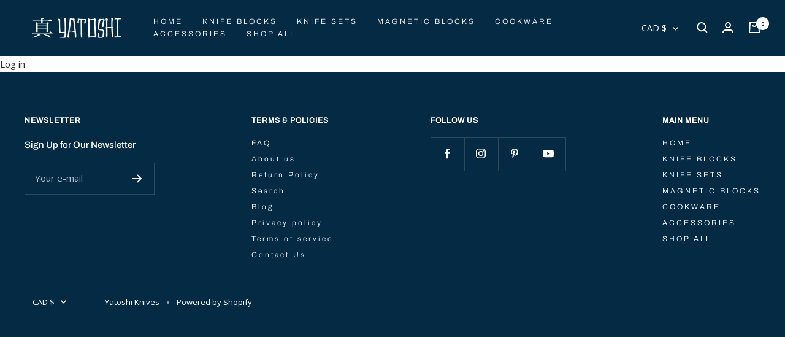

--- FILE ---
content_type: text/css
request_url: https://yatoshiknives.com/cdn/shop/t/47/assets/custom.css?v=138235257209283021001732047006
body_size: 919
content:
p.videoWrapper{position:relative;padding-bottom:56.25%;height:0}.videoWrapper iframe{position:absolute;top:0;left:0;width:100%;height:100%}.section_slider .image-with-text__wrapper{align-items:center;display:flex;flex-wrap:wrap;width:100%;margin:0 auto;padding:0}.section_slider .section_image-wrapper{width:60%;padding:30px}.section_slider .section_content-list{width:40%;padding:30px}.item-wrapper{display:flex;flex-wrap:wrap;align-items:center;border-top:1px solid #aaaaaa8c;border-bottom:1px solid #aaaaaa8c}.item-wrapper_image{width:33%;text-align:center;cursor:pointer;padding-top:5px}.actived .justify-center .items{font-weight:700}.actived .justify-center .items .item-title:after{content:"";display:block;border:2px solid;margin-top:10px;border-width:2px;border-style:solid;border-bottom-width:2px;border-bottom-style:solid}.justify-center .items .item-title{display:inline-block;padding-top:5px}.section_content-list .heading.h5{text-transform:unset;font-family:var(--heading-font-family);font-size:30px;padding:0 20px}.featured_img_block{display:flex;flex-wrap:wrap;align-items:stretch}.featured_img_block .img_wrapper,.featured_img_block .text_wrapper{width:50%}.text_wrapper-sections{padding:0 10%}.text_wrapper .seciton_title{padding-bottom:30px}.text_wrapper .text_wrapper_block{display:flex;flex-wrap:wrap;padding-bottom:30px;cursor:pointer}.text_wrapper .text_wrapper_block.actived{opacity:1!important}.text_wrapper_block .img_icon{width:15%}.text_wrapper_block .img_icon img{border-radius:50%;width:50px;height:50px;border:2px solid #232222d4}.text_wrapper_block .content_block{width:85%;padding-top:10px}.content_block span{font-weight:400;text-transform:capitalize}.text_wrapper_block .content_block h5{margin-bottom:25px;font-size:20px}.product-features-section .seciton_title h3{text-transform:unset;text-align:center;padding-bottom:20px;font-size:34px}.featured_images img{width:100%}.actived .content_block span{font-weight:700}.seciton_title.mobile{display:none}.product.product--thumbnails-bottom{margin-left:0;margin-right:0}.product--thumbnails-bottom .product__media{padding-left:0;width:65%;padding-right:40px}.block-swatch-list .block-swatch__item{padding:0}.tabs-nav__scroller-inner .tabs-nav__item-list{display:flex;flex-wrap:wrap;align-items:center;justify-content:center}.tabs-nav[arrows] .tabs-nav__item-list:after{display:none}#shopify-section-template--14190281293902__163519537177bf9cb4 .section{margin-top:35px;margin-bottom:-50px}#shopify-section-template--14190281293902__163519537177bf9cb4 .section__header{margin-bottom:5px}.product-tabs .tabs-nav__scroller.is-scrollable+.tabs-nav__arrows{display:none}.whats-include-7-set .item-wrapper_image,.damascus_mag .item-wrapper_image{width:25%}.whats-include-7-block .item-wrapper_image,.dark_brwon .item-wrapper_image,.whats-include-9-pc .item-wrapper_image{width:20%}.Premier-knives-block .item-wrapper_image,.cookware-set-block .item-wrapper_image,.whats-include-7-set-black .item-wrapper_image{width:25%}.whats-include-13-pc .item-wrapper_image{width:20%}.whats-include-13-block .item-wrapper_image{width:16.65%}.whats-include-12-block .item-wrapper_image{width:20%}.whats-include-5-block .item-wrapper_image,.whats-include-6-magnetic-w .item-wrapper_image,.whats-include-7-white-s .item-wrapper_image{width:25%}.section.product_incluede_block{margin:20px 0}.product.product--thumbnails-left{margin:0}.product--thumbnails-left .product__media{padding-left:0;width:65%;padding-right:40px}.pro_include{display:none}.pro_include.show{display:block;margin:30px 0}.whats-include-7-w .item-wrapper_image{width:20%}.carousel-main .mobile_logo_title,.features_mobile_section{display:none}.reviews-app{margin-top:0;margin-bottom:10px}.carousel-main .section_content-list .heading.h5{margin-bottom:20px}.section .arrow_btn{padding:0 20px 30px}.arrow_btn .right-prev-next{float:left}.arrow_btn .left-prev-next{float:right}@media (max-width: 480px){.tabs-section .item-wrapper img{width:60px;opacity:.3}.tabs-section .item-wrapper .actived img{opacity:1}.carousel-nav .desktop_logo_title{display:none}.carousel-main .mobile_logo_title{display:block;width:100%;margin-bottom:20px}.carousel-main .image-with-text__content{margin-top:20px}.carousel-main .mobile_logo_title .item-title{font-weight:700;font-size:16px}.product--thumbnails-left .product__media{width:100%;padding-right:0}.seciton_title.mobile{display:block;text-transform:unset;font-size:24px;margin:0 auto;padding:15px 15px 0;text-align:center}.seciton_title.mobile h3{display:block}.seciton_title h3{display:none}.featured_img_block .img_wrapper,.featured_img_block .text_wrapper{width:100%}.text_wrapper-sections{padding:0 3%}.text_wrapper_block .content_block{padding-left:10px}.text_wrapper .seciton_title{text-align:center;padding-bottom:5px;padding-top:20px}.text_wrapper .seciton_title h3{font-size:30px}.product_incluede_block .container{padding:0}.tabs-section .container{padding:0 5px}.shopify-section .product_incluede_block{margin:10px 0 20px}.product_incluede_block .container,.section_slider.container{padding:0}.product_incluede_block .section_slider .section_image-wrapper,.product_incluede_block .section_slider .section_content-list{padding:10px}.section_content-list .heading.h5{padding:0;font-size:20px;margin-bottom:20px}.section_slider .image-with-text__text-wrapper p{margin:10px}.section_slider .image-with-text__wrapper{width:100%;margin-top:-25px}.section_slider .section_content-list,.section_slider .section_image-wrapper{width:100%}#shopify-section-template--14190281523278__1635842489fc0410d0 .image-with-text{padding:0}.image-with-text__content{margin-bottom:10px}.text_wrapper_block .img_icon{width:100%;margin:0 auto;text-align:center}.text_wrapper_block .content_block{padding:0;width:100%;margin:0 auto;text-align:center}.text_wrapper_block .content_block h5{margin-bottom:20px;font-size:20px;padding-top:20px}.featured_images img{height:35vh}.product_features{display:none}.features_mobile_section{display:block}.features_mobile_section .feature_section{padding:0}.image-with-text__content .mobile_img_icon img{margin:0 auto;width:55px;height:55px;border-radius:50%;border:2px solid}.features_mobile_section h3.heading{font-size:18px;margin-top:10px}.features_mobile_section .image-with-text__navigation{display:flex;width:100%;align-items:center;justify-content:center;margin-top:0;margin-bottom:20px}.features_mobile_section .image-with-text__navigation-item:before{margin:5px}.mobile_img_feature .mobile_img_icon{display:none}.features_mobile_section .image-with-text__navigation-item[aria-current=true]:before{background:#000}.features_mobile_section .image-with-text__navigation-item[aria-current=true]:after{background:#000;background:transparent}.features_mobile_section .image-with-text__navigation-item:before{width:8px;height:8px}.features_mobile_section .image-with-text__navigation span{display:none}.mobile_img_feature .image-with-text__text-wrapper p{padding:0 20px}.product__media-item{padding-top:20px}.tabs-section .container h2{margin-bottom:5px;margin-left:5px}.tabs-section .item-wrapper_image{padding-bottom:5px}.product-meta__title{text-align:center}.mobile_slider .image-with-text__image-wrapper{width:80%;margin:0 auto}.image-with-text__navigation{column-gap:1px}.mobile_img_feature{position:relative}.mobile_img_feature .feated-left-next{position:absolute;bottom:0;left:24px}.mobile_img_feature .feated-right-next{position:absolute;bottom:0;right:24px}.image-with-text{padding:40px 0}}.whats-include-section .item-wrapper_image{flex:1}.product_include_block{display:none}.product_include_block.active{display:block}.image-with-text__image{width:100%}.section_video-product{margin-top:1.5rem}
/*# sourceMappingURL=/cdn/shop/t/47/assets/custom.css.map?v=138235257209283021001732047006 */


--- FILE ---
content_type: text/javascript
request_url: https://yatoshiknives.com/cdn/shop/t/47/assets/custom.js?v=109048384089604782361731969725
body_size: 133
content:
jQuery(document).ready(function($){$(".item-wrapper_image.carousel-nav").on("click",function(e){e.preventDefault(),$(".item-wrapper_image.carousel-nav").removeClass("actived"),$(this).toggleClass("actived");var target=$(this).data("target");$(".image-with-text__wrapper.carousel-main").hide(),$(target).fadeIn(300)})}),jQuery(document).ready(function($){$(".text_wrapper .text_wrapper_block").on("click",function(e){e.preventDefault(),$(".text_wrapper .text_wrapper_block").removeClass("actived"),$(this).toggleClass("actived");var target=$(this).data("target");$(".img_wrapper .featured_images").hide(),$(target).fadeIn(300)})}),jQuery(document).ready(function($){$(".block-swatch__item.variant-7.Set").on("click",function(e){$(".whats-include-7-set .pro_include").addClass("show"),$(".whats-include-7-set .carousel-nav:first-child").addClass("actived"),$(".whats-include-5-set .pro_include").removeClass("show"),$(".whats-include-7-w .pro_include").removeClass("show")}),$(".block-swatch__item.variant-5.Set").on("click",function(e){$(".whats-include-5-set .pro_include").addClass("show"),$(".whats-include-5-set .carousel-nav:first-child").addClass("actived"),$(".whats-include-7-set .pro_include").removeClass("show"),$(".whats-include-7-w .pro_include").removeClass("show")}),$(".block-swatch__item.variant-7.W.Block").on("click",function(e){$(".whats-include-7-w .pro_include").addClass("show"),$(".whats-include-7-w .carousel-nav:first-child").addClass("actived"),$(".whats-include-7-set .pro_include").removeClass("show"),$(".whats-include-5-set .pro_include").removeClass("show")}),$(".block-swatch__item.variant-5.Block").on("click",function(e){$(".whats-include-5-block .pro_include").addClass("show"),$(".whats-include-5-block .carousel-nav:first-child").addClass("actived"),$(".whats-include-7-block .pro_include").removeClass("show"),$(".whats-include-13-block .pro_include").removeClass("show")}),$(".block-swatch__item.variant-7.Block").on("click",function(e){$(".whats-include-7-block .pro_include").addClass("show"),$(".whats-include-7-block .carousel-nav:first-child").addClass("actived"),$(".whats-include-5-block .pro_include").removeClass("show"),$(".whats-include-13-block .pro_include").removeClass("show")}),$(".block-swatch__item.variant-13.Block").on("click",function(e){$(".whats-include-13-block .pro_include").addClass("show"),$(".whats-include-13-block .carousel-nav:first-child").addClass("actived"),$(".whats-include-5-block .pro_include").removeClass("show"),$(".whats-include-7-block .pro_include").removeClass("show")}),$(".block-swatch__item.variant-6.Pc.Magnetic").on("click",function(e){$(".whats-include-6-magnetic-w .pro_include").addClass("show"),$(".whats-include-6-magnetic-w .carousel-nav:first-child").addClass("actived"),$(".whats-include-7-white-s .pro_include").removeClass("show"),$(".whats-include-12-block .pro_include").removeClass("show")}),$(".block-swatch__item.variant-7.White.Set").on("click",function(e){$(".whats-include-7-white-s .pro_include").addClass("show"),$(".whats-include-7-white-s .carousel-nav:first-child").addClass("actived"),$(".whats-include-12-block .pro_include").removeClass("show"),$(".whats-include-6-magnetic-w .pro_include").removeClass("show")}),$(".block-swatch__item.variant-12Pcs-WhiteHandle-Block").on("click",function(e){$(".whats-include-12-block .pro_include").addClass("show"),$(".whats-include-12-block .carousel-nav:first-child").addClass("actived"),$(".whats-include-7-white-s .pro_include").removeClass("show"),$(".whats-include-6-magnetic-w .pro_include").removeClass("show")}),$(".block-swatch__item.variant-9.Pcs").on("click",function(e){$(".whats-include-9-pc .pro_include").addClass("show"),$(".whats-include-9-pc .carousel-nav:first-child").addClass("actived"),$(".whats-include-13-pc .pro_include").removeClass("show"),$(".whats-include-7-set-black .pro_include").removeClass("show")}),$(".block-swatch__item.variant-13.Pcs").on("click",function(e){$(".whats-include-13-pc .pro_include").addClass("show"),$(".whats-include-13-pc .carousel-nav:first-child").addClass("actived"),$(".whats-include-9-pc .pro_include").removeClass("show"),$(".whats-include-7-set-black .pro_include").removeClass("show")}),$(".block-swatch__item.variant-7.Pcs").on("click",function(e){$(".whats-include-7-set-black .pro_include").addClass("show"),$(".whats-include-7-set-black .carousel-nav:first-child").addClass("actived"),$(".whats-include-9-pc .pro_include").removeClass("show"),$(".whats-include-13-pc .pro_include").removeClass("show")}),$("input.block-swatch__radio").each(function(index){if($(this).is(":checked")){var value=$(this).attr("value");$(".pro_include").removeClass("show"),value=="5 Set"&&($(".whats-include-5-set .pro_include").addClass("show"),$(".item-wrapper_image.carousel-nav:first-child").addClass("actived")),value=="7 Set"&&($(".whats-include-7-set .pro_include").addClass("show"),$(".item-wrapper_image.carousel-nav:first-child").addClass("actived")),value=="5 Block"&&($(".whats-include-5-block .pro_include").addClass("show"),$(".item-wrapper_image.carousel-nav:first-child").addClass("actived")),value=="7 Block"&&($(".whats-include-7-block .pro_include").addClass("show"),$(".item-wrapper_image.carousel-nav:first-child").addClass("actived")),value=="13 Block"&&($(".whats-include-13-block .pro_include").addClass("show"),$(".item-wrapper_image.carousel-nav:first-child").addClass("actived")),value=="6 Pc Magnetic Block"&&($(".whats-include-6-magnetic-w .pro_include").addClass("show"),$(".item-wrapper_image.carousel-nav:first-child").addClass("actived")),value=="7 White Set"&&($(".whats-include-7-white-s .pro_include").addClass("show"),$(".item-wrapper_image.carousel-nav:first-child").addClass("actived")),value=="12Pcs-WhiteHandle-Block Set"&&($(".whats-include-12-block .pro_include").addClass("show"),$(".item-wrapper_image.carousel-nav:first-child").addClass("actived")),value=="9 Pcs Block"&&($(".whats-include-9-pc .pro_include").addClass("show"),$(".item-wrapper_image.carousel-nav:first-child").addClass("actived")),value=="13 Pcs Block"&&($(".whats-include-13-pc .pro_include").addClass("show"),$(".item-wrapper_image.carousel-nav:first-child").addClass("actived")),value=="7 Pcs Set"&&($(".whats-include-7-set-black .pro_include").addClass("show"),$(".item-wrapper_image.carousel-nav:first-child").addClass("actived"))}}),$("input.block-swatch__radio").each(function(index){if($(this).is(":checked")){let target_class="."+$(this).next().data("target");console.log(target_class),$(".product_include_block").removeClass("active"),$(target_class).addClass("active"),$(target_class).find(".carousel-nav:first-child").addClass("actived")}}),$(".block-swatch__item").on("click",function(e){let target_class="."+$(this).data("target");console.log(target_class),$(".product_include_block").removeClass("active"),$(target_class).addClass("active"),$(target_class).find(".carousel-nav:first-child").addClass("actived")})});
//# sourceMappingURL=/cdn/shop/t/47/assets/custom.js.map?v=109048384089604782361731969725
